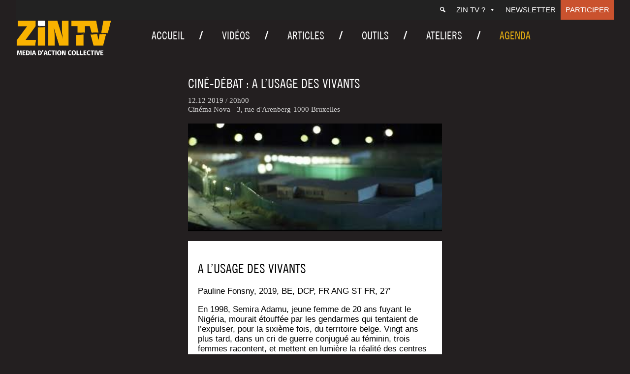

--- FILE ---
content_type: text/html; charset=UTF-8
request_url: https://zintv.org/agenda/cine-debat-rasons-les-centres-fermes-a-lusage-des-vivants/
body_size: 10467
content:
<!doctype html>
<html lang="fr-FR" class="no-js">
	<head>
		<meta charset="UTF-8">
		

		<link href="//www.google-analytics.com" rel="dns-prefetch">
        <link href="https://zintv.org/wp-content/themes/zintv/img/icons/favicon.ico" rel="shortcut icon">
        <link href="https://zintv.org/wp-content/themes/zintv/img/icons/touch.png" rel="apple-touch-icon-precomposed">

		<meta http-equiv="X-UA-Compatible" content="IE=edge,chrome=1">
		<meta name="viewport" content="width=device-width, initial-scale=1.0">
		<meta name="description" content="">

		<meta name='robots' content='index, follow, max-image-preview:large, max-snippet:-1, max-video-preview:-1' />
	<style>img:is([sizes="auto" i], [sizes^="auto," i]) { contain-intrinsic-size: 3000px 1500px }</style>
	
	<!-- This site is optimized with the Yoast SEO plugin v26.7 - https://yoast.com/wordpress/plugins/seo/ -->
	<title>Ciné-débat : A l&#039;usage des vivants - ZIN TV</title>
	<link rel="canonical" href="https://zintv.org/agenda/cine-debat-rasons-les-centres-fermes-a-lusage-des-vivants/" />
	<meta property="og:locale" content="fr_FR" />
	<meta property="og:type" content="article" />
	<meta property="og:title" content="Ciné-débat : A l&#039;usage des vivants - ZIN TV" />
	<meta property="og:description" content="A l’usage des vivants Pau­line Fons­ny, 2019, BE, DCP, FR ANG ST FR,&nbsp;27′ En 1998, Semi­ra Ada­mu, jeune femme de 20 ans fuyant le Nigé­ria, mou­rait étouf­fée par les gen­darmes qui ten­taient de l’ex­pul­ser, pour la sixième fois, du ter­ri­toire belge. Vingt ans plus tard, dans un cri de guerre conju­gué au fémi­nin, trois femmes…" />
	<meta property="og:url" content="https://zintv.org/agenda/cine-debat-rasons-les-centres-fermes-a-lusage-des-vivants/" />
	<meta property="og:site_name" content="ZIN TV" />
	<meta property="article:publisher" content="https://www.facebook.com/ZINTV.ORG/" />
	<meta property="article:modified_time" content="2019-12-03T08:43:38+00:00" />
	<meta property="og:image" content="https://zintv.org/wp-content/uploads/2019/12/index.jpg" />
	<meta property="og:image:width" content="346" />
	<meta property="og:image:height" content="146" />
	<meta property="og:image:type" content="image/jpeg" />
	<meta name="twitter:card" content="summary_large_image" />
	<meta name="twitter:site" content="@zintv" />
	<meta name="twitter:label1" content="Durée de lecture estimée" />
	<meta name="twitter:data1" content="1 minute" />
	<script type="application/ld+json" class="yoast-schema-graph">{"@context":"https://schema.org","@graph":[{"@type":"WebPage","@id":"https://zintv.org/agenda/cine-debat-rasons-les-centres-fermes-a-lusage-des-vivants/","url":"https://zintv.org/agenda/cine-debat-rasons-les-centres-fermes-a-lusage-des-vivants/","name":"Ciné-débat : A l'usage des vivants - ZIN TV","isPartOf":{"@id":"https://zintv.org/#website"},"primaryImageOfPage":{"@id":"https://zintv.org/agenda/cine-debat-rasons-les-centres-fermes-a-lusage-des-vivants/#primaryimage"},"image":{"@id":"https://zintv.org/agenda/cine-debat-rasons-les-centres-fermes-a-lusage-des-vivants/#primaryimage"},"thumbnailUrl":"https://zintv.org/wp-content/uploads/2019/12/index.jpg","datePublished":"2019-12-03T08:00:30+00:00","dateModified":"2019-12-03T08:43:38+00:00","breadcrumb":{"@id":"https://zintv.org/agenda/cine-debat-rasons-les-centres-fermes-a-lusage-des-vivants/#breadcrumb"},"inLanguage":"fr-FR","potentialAction":[{"@type":"ReadAction","target":["https://zintv.org/agenda/cine-debat-rasons-les-centres-fermes-a-lusage-des-vivants/"]}]},{"@type":"ImageObject","inLanguage":"fr-FR","@id":"https://zintv.org/agenda/cine-debat-rasons-les-centres-fermes-a-lusage-des-vivants/#primaryimage","url":"https://zintv.org/wp-content/uploads/2019/12/index.jpg","contentUrl":"https://zintv.org/wp-content/uploads/2019/12/index.jpg","width":346,"height":146,"caption":"AGENDA-a l'usage des vivants"},{"@type":"BreadcrumbList","@id":"https://zintv.org/agenda/cine-debat-rasons-les-centres-fermes-a-lusage-des-vivants/#breadcrumb","itemListElement":[{"@type":"ListItem","position":1,"name":"Accueil","item":"https://zintv.org/"},{"@type":"ListItem","position":2,"name":"Agenda","item":"https://zintv.org/agenda/"},{"@type":"ListItem","position":3,"name":"Ciné-débat&nbsp;: A l’usage des vivants"}]},{"@type":"WebSite","@id":"https://zintv.org/#website","url":"https://zintv.org/","name":"ZIN TV","description":"","publisher":{"@id":"https://zintv.org/#organization"},"potentialAction":[{"@type":"SearchAction","target":{"@type":"EntryPoint","urlTemplate":"https://zintv.org/?s={search_term_string}"},"query-input":{"@type":"PropertyValueSpecification","valueRequired":true,"valueName":"search_term_string"}}],"inLanguage":"fr-FR"},{"@type":"Organization","@id":"https://zintv.org/#organization","name":"Zin TV","url":"https://zintv.org/","logo":{"@type":"ImageObject","inLanguage":"fr-FR","@id":"https://zintv.org/#/schema/logo/image/","url":"https://zintv.org/wp-content/uploads/2020/04/Logo-ZIN-Horizontal-Dorange-sur-fond-noir.png","contentUrl":"https://zintv.org/wp-content/uploads/2020/04/Logo-ZIN-Horizontal-Dorange-sur-fond-noir.png","width":1894,"height":757,"caption":"Zin TV"},"image":{"@id":"https://zintv.org/#/schema/logo/image/"},"sameAs":["https://www.facebook.com/ZINTV.ORG/","https://x.com/zintv"]}]}</script>
	<!-- / Yoast SEO plugin. -->


<script type="text/javascript">
/* <![CDATA[ */
window._wpemojiSettings = {"baseUrl":"https:\/\/s.w.org\/images\/core\/emoji\/15.0.3\/72x72\/","ext":".png","svgUrl":"https:\/\/s.w.org\/images\/core\/emoji\/15.0.3\/svg\/","svgExt":".svg","source":{"concatemoji":"https:\/\/zintv.org\/wp-includes\/js\/wp-emoji-release.min.js?ver=6.7.4.1713860341"}};
/*! This file is auto-generated */
!function(i,n){var o,s,e;function c(e){try{var t={supportTests:e,timestamp:(new Date).valueOf()};sessionStorage.setItem(o,JSON.stringify(t))}catch(e){}}function p(e,t,n){e.clearRect(0,0,e.canvas.width,e.canvas.height),e.fillText(t,0,0);var t=new Uint32Array(e.getImageData(0,0,e.canvas.width,e.canvas.height).data),r=(e.clearRect(0,0,e.canvas.width,e.canvas.height),e.fillText(n,0,0),new Uint32Array(e.getImageData(0,0,e.canvas.width,e.canvas.height).data));return t.every(function(e,t){return e===r[t]})}function u(e,t,n){switch(t){case"flag":return n(e,"\ud83c\udff3\ufe0f\u200d\u26a7\ufe0f","\ud83c\udff3\ufe0f\u200b\u26a7\ufe0f")?!1:!n(e,"\ud83c\uddfa\ud83c\uddf3","\ud83c\uddfa\u200b\ud83c\uddf3")&&!n(e,"\ud83c\udff4\udb40\udc67\udb40\udc62\udb40\udc65\udb40\udc6e\udb40\udc67\udb40\udc7f","\ud83c\udff4\u200b\udb40\udc67\u200b\udb40\udc62\u200b\udb40\udc65\u200b\udb40\udc6e\u200b\udb40\udc67\u200b\udb40\udc7f");case"emoji":return!n(e,"\ud83d\udc26\u200d\u2b1b","\ud83d\udc26\u200b\u2b1b")}return!1}function f(e,t,n){var r="undefined"!=typeof WorkerGlobalScope&&self instanceof WorkerGlobalScope?new OffscreenCanvas(300,150):i.createElement("canvas"),a=r.getContext("2d",{willReadFrequently:!0}),o=(a.textBaseline="top",a.font="600 32px Arial",{});return e.forEach(function(e){o[e]=t(a,e,n)}),o}function t(e){var t=i.createElement("script");t.src=e,t.defer=!0,i.head.appendChild(t)}"undefined"!=typeof Promise&&(o="wpEmojiSettingsSupports",s=["flag","emoji"],n.supports={everything:!0,everythingExceptFlag:!0},e=new Promise(function(e){i.addEventListener("DOMContentLoaded",e,{once:!0})}),new Promise(function(t){var n=function(){try{var e=JSON.parse(sessionStorage.getItem(o));if("object"==typeof e&&"number"==typeof e.timestamp&&(new Date).valueOf()<e.timestamp+604800&&"object"==typeof e.supportTests)return e.supportTests}catch(e){}return null}();if(!n){if("undefined"!=typeof Worker&&"undefined"!=typeof OffscreenCanvas&&"undefined"!=typeof URL&&URL.createObjectURL&&"undefined"!=typeof Blob)try{var e="postMessage("+f.toString()+"("+[JSON.stringify(s),u.toString(),p.toString()].join(",")+"));",r=new Blob([e],{type:"text/javascript"}),a=new Worker(URL.createObjectURL(r),{name:"wpTestEmojiSupports"});return void(a.onmessage=function(e){c(n=e.data),a.terminate(),t(n)})}catch(e){}c(n=f(s,u,p))}t(n)}).then(function(e){for(var t in e)n.supports[t]=e[t],n.supports.everything=n.supports.everything&&n.supports[t],"flag"!==t&&(n.supports.everythingExceptFlag=n.supports.everythingExceptFlag&&n.supports[t]);n.supports.everythingExceptFlag=n.supports.everythingExceptFlag&&!n.supports.flag,n.DOMReady=!1,n.readyCallback=function(){n.DOMReady=!0}}).then(function(){return e}).then(function(){var e;n.supports.everything||(n.readyCallback(),(e=n.source||{}).concatemoji?t(e.concatemoji):e.wpemoji&&e.twemoji&&(t(e.twemoji),t(e.wpemoji)))}))}((window,document),window._wpemojiSettings);
/* ]]> */
</script>
<style id='wp-emoji-styles-inline-css' type='text/css'>

	img.wp-smiley, img.emoji {
		display: inline !important;
		border: none !important;
		box-shadow: none !important;
		height: 1em !important;
		width: 1em !important;
		margin: 0 0.07em !important;
		vertical-align: -0.1em !important;
		background: none !important;
		padding: 0 !important;
	}
</style>
<link rel='stylesheet' id='contact-form-7-css' href='https://zintv.org/wp-content/plugins/contact-form-7/includes/css/styles.css?ver=6.1.4.1713860341' media='all' />
<link rel='stylesheet' id='responsive-lightbox-nivo_lightbox-css-css' href='https://zintv.org/wp-content/plugins/responsive-lightbox-lite/assets/nivo-lightbox/nivo-lightbox.css?ver=6.7.4.1713860341' media='all' />
<link rel='stylesheet' id='responsive-lightbox-nivo_lightbox-css-d-css' href='https://zintv.org/wp-content/plugins/responsive-lightbox-lite/assets/nivo-lightbox/themes/default/default.css?ver=6.7.4.1713860341' media='all' />
<link rel='stylesheet' id='social-icons-general-css' href='//zintv.org/wp-content/plugins/social-icons/assets/css/social-icons.css?ver=1.7.4.1713860341' media='all' />
<link rel='stylesheet' id='megamenu-css' href='https://zintv.org/wp-content/uploads/maxmegamenu/style.css?ver=73b350.1713860341' media='all' />
<link rel='stylesheet' id='dashicons-css' href='https://zintv.org/wp-includes/css/dashicons.min.css?ver=6.7.4.1713860341' media='all' />
<link rel='stylesheet' id='search-filter-plugin-styles-css' href='https://zintv.org/wp-content/plugins/search-filter-pro/public/assets/css/search-filter.min.css?ver=2.5.16.1713860341' media='all' />
<link rel='stylesheet' id='normalize-css' href='https://zintv.org/wp-content/themes/zintv/normalize.css?ver=1.0.1713860341' media='all' />
<link rel='stylesheet' id='html5blank-css' href='https://zintv.org/wp-content/themes/zintv/style.css?ver=1.0.1713860341' media='all' />
<link rel='stylesheet' id='lity-css' href='https://zintv.org/wp-content/themes/zintv/js/lity.css?ver=1.0.1713860341' media='all' />
<link rel='stylesheet' id='newsletter-css' href='https://zintv.org/wp-content/plugins/newsletter/style.css?ver=9.1.0.1713860341' media='all' />
<link rel='stylesheet' id='wp-pagenavi-css' href='https://zintv.org/wp-content/plugins/wp-pagenavi/pagenavi-css.css?ver=2.70.1713860341' media='all' />
<link rel='stylesheet' id='heateor_sss_frontend_css-css' href='https://zintv.org/wp-content/plugins/sassy-social-share/public/css/sassy-social-share-public.css?ver=3.3.79.1713860341' media='all' />
<style id='heateor_sss_frontend_css-inline-css' type='text/css'>
.heateor_sss_button_instagram span.heateor_sss_svg,a.heateor_sss_instagram span.heateor_sss_svg{background:radial-gradient(circle at 30% 107%,#fdf497 0,#fdf497 5%,#fd5949 45%,#d6249f 60%,#285aeb 90%)}div.heateor_sss_horizontal_sharing a.heateor_sss_button_instagram span{background:#3a3a3a!important;}div.heateor_sss_standard_follow_icons_container a.heateor_sss_button_instagram span{background:#3a3a3a}div.heateor_sss_horizontal_sharing a.heateor_sss_button_instagram span:hover{background:#767676!important;}div.heateor_sss_standard_follow_icons_container a.heateor_sss_button_instagram span:hover{background:#767676}.heateor_sss_horizontal_sharing .heateor_sss_svg,.heateor_sss_standard_follow_icons_container .heateor_sss_svg{background-color:#3a3a3a!important;background:#3a3a3a!important;color:#ffffff;border-width:0px;border-style:solid;border-color:transparent}div.heateor_sss_horizontal_sharing span.heateor_sss_svg svg:hover path:not(.heateor_sss_no_fill),div.heateor_sss_horizontal_sharing span.heateor_sss_svg svg:hover ellipse, div.heateor_sss_horizontal_sharing span.heateor_sss_svg svg:hover circle, div.heateor_sss_horizontal_sharing span.heateor_sss_svg svg:hover polygon, div.heateor_sss_horizontal_sharing span.heateor_sss_svg svg:hover rect:not(.heateor_sss_no_fill){fill:#ffffff}div.heateor_sss_horizontal_sharing span.heateor_sss_svg svg:hover path.heateor_sss_svg_stroke, div.heateor_sss_horizontal_sharing span.heateor_sss_svg svg:hover rect.heateor_sss_svg_stroke{stroke:#ffffff}.heateor_sss_horizontal_sharing span.heateor_sss_svg:hover,.heateor_sss_standard_follow_icons_container span.heateor_sss_svg:hover{background-color:#767676!important;background:#767676!importantcolor:#ffffff;border-color:transparent;}.heateor_sss_vertical_sharing span.heateor_sss_svg,.heateor_sss_floating_follow_icons_container span.heateor_sss_svg{color:#fff;border-width:0px;border-style:solid;border-color:transparent;}.heateor_sss_vertical_sharing span.heateor_sss_svg:hover,.heateor_sss_floating_follow_icons_container span.heateor_sss_svg:hover{border-color:transparent;}@media screen and (max-width:783px) {.heateor_sss_vertical_sharing{display:none!important}}
</style>
<style id='wp-typography-custom-inline-css' type='text/css'>
sub, sup{font-size: 75%;line-height: 100%}sup{vertical-align: 60%}sub{vertical-align: -10%}.amp{font-family: Baskerville, "Goudy Old Style", Palatino, "Book Antiqua", "Warnock Pro", serif;font-size: 1.1em;font-style: italic;font-weight: normal;line-height: 1em}.caps{font-size: 90%}.dquo{margin-left: -0.4em}.quo{margin-left: -0.2em}.pull-single{margin-left: -0.15em}.push-single{margin-right: 0.15em}.pull-double{margin-left: -0.38em}.push-double{margin-right: 0.38em}
</style>
<style id='wp-typography-safari-font-workaround-inline-css' type='text/css'>
body {-webkit-font-feature-settings: "liga";font-feature-settings: "liga";-ms-font-feature-settings: normal;}
</style>
<link rel='stylesheet' id='style-fred-css' href='https://zintv.org/wp-content/themes/zintv/fred.css?ver=6.7.4.1713860341' media='all' />
<link rel='stylesheet' id='style-slick-css' href='https://zintv.org/wp-content/themes/zintv/slick.css?ver=6.7.4.1713860341' media='all' />
<script type="text/javascript" src="https://zintv.org/wp-content/themes/zintv/js/lib/conditionizr-4.3.0.min.js?ver=4.3.0.1713860341" id="conditionizr-js"></script>
<script type="text/javascript" src="https://zintv.org/wp-content/themes/zintv/js/lib/modernizr-2.7.1.min.js?ver=2.7.1.1713860341" id="modernizr-js"></script>
<script type="text/javascript" src="https://zintv.org/wp-includes/js/jquery/jquery.min.js?ver=3.7.1.1713860341" id="jquery-core-js"></script>
<script type="text/javascript" src="https://zintv.org/wp-includes/js/jquery/jquery-migrate.min.js?ver=3.4.1.1713860341" id="jquery-migrate-js"></script>
<script type="text/javascript" src="https://zintv.org/wp-content/themes/zintv/js/scripts.js?ver=1.0.0.1713860341" id="html5blankscripts-js"></script>
<script type="text/javascript" src="https://zintv.org/wp-includes/js/tinymce/tinymce.min.js?ver=49110-20201110.1713860341" id="wp-tinymce-root-js"></script>
<script type="text/javascript" src="https://zintv.org/wp-includes/js/tinymce/plugins/compat3x/plugin.min.js?ver=49110-20201110.1713860341" id="wp-tinymce-js"></script>
<script type="text/javascript" src="https://zintv.org/wp-content/plugins/responsive-lightbox-lite/assets/nivo-lightbox/nivo-lightbox.min.js?ver=6.7.4.1713860341" id="responsive-lightbox-nivo_lightbox-js"></script>
<script type="text/javascript" id="responsive-lightbox-lite-script-js-extra">
/* <![CDATA[ */
var rllArgs = {"script":"nivo_lightbox","selector":"lightbox","custom_events":""};
/* ]]> */
</script>
<script type="text/javascript" src="https://zintv.org/wp-content/plugins/responsive-lightbox-lite/assets/inc/script.js?ver=6.7.4.1713860341" id="responsive-lightbox-lite-script-js"></script>
<script type="text/javascript" id="search-filter-plugin-build-js-extra">
/* <![CDATA[ */
var SF_LDATA = {"ajax_url":"https:\/\/zintv.org\/wp-admin\/admin-ajax.php","home_url":"https:\/\/zintv.org\/","extensions":[]};
/* ]]> */
</script>
<script type="text/javascript" src="https://zintv.org/wp-content/plugins/search-filter-pro/public/assets/js/search-filter-build.min.js?ver=2.5.16.1713860341" id="search-filter-plugin-build-js"></script>
<script type="text/javascript" src="https://zintv.org/wp-content/plugins/search-filter-pro/public/assets/js/chosen.jquery.min.js?ver=2.5.16.1713860341" id="search-filter-plugin-chosen-js"></script>
<link rel="https://api.w.org/" href="https://zintv.org/wp-json/" /><link rel="alternate" title="JSON" type="application/json" href="https://zintv.org/wp-json/wp/v2/agenda/23780" /><link rel="alternate" title="oEmbed (JSON)" type="application/json+oembed" href="https://zintv.org/wp-json/oembed/1.0/embed?url=https%3A%2F%2Fzintv.org%2Fagenda%2Fcine-debat-rasons-les-centres-fermes-a-lusage-des-vivants%2F" />
<link rel="alternate" title="oEmbed (XML)" type="text/xml+oembed" href="https://zintv.org/wp-json/oembed/1.0/embed?url=https%3A%2F%2Fzintv.org%2Fagenda%2Fcine-debat-rasons-les-centres-fermes-a-lusage-des-vivants%2F&#038;format=xml" />
<link rel="icon" href="https://zintv.org/wp-content/uploads/2020/02/cropped-Z-orange-fond-noir-32x32.png" sizes="32x32" />
<link rel="icon" href="https://zintv.org/wp-content/uploads/2020/02/cropped-Z-orange-fond-noir-192x192.png" sizes="192x192" />
<link rel="apple-touch-icon" href="https://zintv.org/wp-content/uploads/2020/02/cropped-Z-orange-fond-noir-180x180.png" />
<meta name="msapplication-TileImage" content="https://zintv.org/wp-content/uploads/2020/02/cropped-Z-orange-fond-noir-270x270.png" />
<style type="text/css">/** Mega Menu CSS: fs **/</style>
		<script>
        // conditionizr.com
        // configure environment tests
        conditionizr.config({
            assets: 'https://zintv.org/wp-content/themes/zintv',
            tests: {}
        });
        jQuery( document ).ready( function () {
			jQuery( "iframe" ).wrap( '<div class="iframe-container"></div>' );
		} );
        </script>
        <script>
jQuery( document ).ready(function() {

	jQuery('a').filter('[href^="http"], [href^="//"]').not('[href*="' + window.location.host + '"]').attr({
		rel: 'noreferrer noopener',
		target: '_blank'
	})

	jQuery('.contenucachin a').attr({
		rel: 'noreferrer noopener',
		target: '_blank'
	})



});
	</script>

	<!-- Global site tag (gtag.js) - Google Analytics -->
	<script async src="https://www.googletagmanager.com/gtag/js?id=UA-19974875-1"></script>
	<script>
	  window.dataLayer = window.dataLayer || [];
	  function gtag(){dataLayer.push(arguments);}
	  gtag('js', new Date());

	  gtag('config', 'UA-19974875-1');
	</script>


	</head>
	<body class="agenda-template-default single single-agenda postid-23780 wp-custom-logo sp-easy-accordion-enabled mega-menu-header-menu mega-menu-top-menu mega-menu-mobile-menu cine-debat-rasons-les-centres-fermes-a-lusage-des-vivants">

		<!-- wrapper -->
		<div class="wrapper">

			<div id="mega-menu-wrap-top-menu" class="mega-menu-wrap"><div class="mega-menu-toggle"><div class="mega-toggle-blocks-left"></div><div class="mega-toggle-blocks-center"></div><div class="mega-toggle-blocks-right"><div class='mega-toggle-block mega-menu-toggle-block mega-toggle-block-1' id='mega-toggle-block-1' tabindex='0'><span class='mega-toggle-label' role='button' aria-expanded='false'><span class='mega-toggle-label-closed'>MENU</span><span class='mega-toggle-label-open'>MENU</span></span></div></div></div><ul id="mega-menu-top-menu" class="mega-menu max-mega-menu mega-menu-horizontal mega-no-js" data-event="hover_intent" data-effect="fade_up" data-effect-speed="200" data-effect-mobile="disabled" data-effect-speed-mobile="0" data-mobile-force-width="false" data-second-click="go" data-document-click="collapse" data-vertical-behaviour="standard" data-breakpoint="600" data-unbind="true" data-mobile-state="collapse_all" data-mobile-direction="vertical" data-hover-intent-timeout="300" data-hover-intent-interval="100"><li class="mega-menu-item mega-menu-item-type-custom mega-menu-item-object-custom mega-menu-megamenu mega-align-bottom-left mega-menu-megamenu mega-has-icon mega-icon-left mega-hide-text mega-menu-item-21141" id="mega-menu-item-21141"><a class="dashicons-search mega-menu-link" href="https://zintv.org/search/" tabindex="0" aria-label="Recherche"></a></li><li class="mega-menu-item mega-menu-item-type-custom mega-menu-item-object-custom mega-menu-item-has-children mega-align-bottom-left mega-menu-flyout mega-menu-item-21112" id="mega-menu-item-21112"><a class="mega-menu-link" href="#" aria-expanded="false" tabindex="0">ZIN TV ?<span class="mega-indicator" aria-hidden="true"></span></a>
<ul class="mega-sub-menu">
<li class="mega-menu-item mega-menu-item-type-post_type mega-menu-item-object-page mega-menu-item-20985" id="mega-menu-item-20985"><a class="mega-menu-link" href="https://zintv.org/contact/">Contact</a></li><li class="mega-menu-item mega-menu-item-type-post_type mega-menu-item-object-page mega-menu-item-20986" id="mega-menu-item-20986"><a class="mega-menu-link" href="https://zintv.org/qui-sommes-nous/">ZIN TV ?</a></li><li class="mega-menu-item mega-menu-item-type-post_type mega-menu-item-object-page mega-menu-item-21115" id="mega-menu-item-21115"><a class="mega-menu-link" href="https://zintv.org/la-boutique/">Boutique</a></li><li class="mega-menu-item mega-menu-item-type-post_type mega-menu-item-object-page mega-menu-item-25267" id="mega-menu-item-25267"><a class="mega-menu-link" href="https://zintv.org/liens/">Liens</a></li></ul>
</li><li class="mega-menu-item mega-menu-item-type-post_type mega-menu-item-object-page mega-align-bottom-left mega-menu-flyout mega-menu-item-21695" id="mega-menu-item-21695"><a class="mega-menu-link" href="https://zintv.org/newsletter/" tabindex="0">Newsletter</a></li><li class="mega-menu-item mega-menu-item-type-post_type mega-menu-item-object-page mega-align-bottom-left mega-menu-flyout mega-menu-item-20983" id="mega-menu-item-20983"><a class="mega-menu-link" href="https://zintv.org/faire-un-don/" tabindex="0">Participer</a></li></ul></div>
			<!-- header -->
			<header class="header clear" role="banner">
<div id="headerflex">
					<!-- logo -->
					<div class="logo">
										<a href="https://zintv.org/" class="custom-logo-link" rel="home"><img width="700" height="268" src="https://zintv.org/wp-content/uploads/2020/01/Logo-ZIN-Horizontal-DEF-O-1.png" class="custom-logo" alt="ZIN TV" decoding="async" fetchpriority="high" srcset="https://zintv.org/wp-content/uploads/2020/01/Logo-ZIN-Horizontal-DEF-O-1.png 700w, https://zintv.org/wp-content/uploads/2020/01/Logo-ZIN-Horizontal-DEF-O-1-250x96.png 250w, https://zintv.org/wp-content/uploads/2020/01/Logo-ZIN-Horizontal-DEF-O-1-120x46.png 120w" sizes="(max-width: 700px) 100vw, 700px" /></a>
					</div>
					<!-- /logo -->
					<div id="topright">
								<div id="mega-menu-wrap-mobile-menu" class="mega-menu-wrap"><div class="mega-menu-toggle"><div class="mega-toggle-blocks-left"></div><div class="mega-toggle-blocks-center"></div><div class="mega-toggle-blocks-right"><div class='mega-toggle-block mega-menu-toggle-block mega-toggle-block-1' id='mega-toggle-block-1' tabindex='0'><span class='mega-toggle-label' role='button' aria-expanded='false'><span class='mega-toggle-label-closed'>MENU</span><span class='mega-toggle-label-open'>MENU</span></span></div></div></div><ul id="mega-menu-mobile-menu" class="mega-menu max-mega-menu mega-menu-horizontal mega-no-js" data-event="hover_intent" data-effect="fade_up" data-effect-speed="200" data-effect-mobile="disabled" data-effect-speed-mobile="0" data-mobile-force-width="false" data-second-click="go" data-document-click="collapse" data-vertical-behaviour="standard" data-breakpoint="2000" data-unbind="true" data-mobile-state="collapse_all" data-mobile-direction="vertical" data-hover-intent-timeout="300" data-hover-intent-interval="100"><li class="mega-menu-item mega-menu-item-type-post_type mega-menu-item-object-page mega-align-bottom-left mega-menu-flyout mega-menu-item-27532" id="mega-menu-item-27532"><a class="mega-menu-link" href="https://zintv.org/videos/" tabindex="0">Vidéos</a></li><li class="mega-menu-item mega-menu-item-type-post_type mega-menu-item-object-page mega-current_page_parent mega-align-bottom-left mega-menu-flyout mega-menu-item-21167" id="mega-menu-item-21167"><a class="mega-menu-link" href="https://zintv.org/articles/" tabindex="0">Articles</a></li><li class="mega-menu-item mega-menu-item-type-post_type mega-menu-item-object-page mega-align-bottom-left mega-menu-flyout mega-menu-item-27540" id="mega-menu-item-27540"><a class="mega-menu-link" href="https://zintv.org/agendas/" tabindex="0">Agenda</a></li><li class="mega-menu-item mega-menu-item-type-post_type mega-menu-item-object-page mega-align-bottom-left mega-menu-flyout mega-menu-item-27535" id="mega-menu-item-27535"><a class="mega-menu-link" href="https://zintv.org/outils/" tabindex="0">Outils</a></li><li class="mega-menu-item mega-menu-item-type-post_type mega-menu-item-object-page mega-align-bottom-left mega-menu-flyout mega-menu-item-21169" id="mega-menu-item-21169"><a class="mega-menu-link" href="https://zintv.org/ateliers/" tabindex="0">Ateliers</a></li><li class="mega-menu-item mega-menu-item-type-custom mega-menu-item-object-custom mega-menu-item-has-children mega-align-bottom-left mega-menu-flyout mega-menu-item-21160" id="mega-menu-item-21160"><a class="mega-menu-link" href="#" aria-expanded="false" tabindex="0">ZIN TV ?<span class="mega-indicator" aria-hidden="true"></span></a>
<ul class="mega-sub-menu">
<li class="mega-menu-item mega-menu-item-type-post_type mega-menu-item-object-page mega-menu-item-21163" id="mega-menu-item-21163"><a class="mega-menu-link" href="https://zintv.org/contact/">Contact</a></li><li class="mega-menu-item mega-menu-item-type-post_type mega-menu-item-object-page mega-menu-item-21164" id="mega-menu-item-21164"><a class="mega-menu-link" href="https://zintv.org/qui-sommes-nous/">ZIN TV ?</a></li><li class="mega-menu-item mega-menu-item-type-post_type mega-menu-item-object-page mega-menu-item-25335" id="mega-menu-item-25335"><a class="mega-menu-link" href="https://zintv.org/liens/">Liens</a></li></ul>
</li><li class="mega-menu-item mega-menu-item-type-post_type mega-menu-item-object-page mega-align-bottom-left mega-menu-flyout mega-menu-item-21696" id="mega-menu-item-21696"><a class="mega-menu-link" href="https://zintv.org/newsletter/" tabindex="0">Newsletter</a></li><li class="mega-menu-item mega-menu-item-type-post_type mega-menu-item-object-page mega-align-bottom-left mega-menu-flyout mega-menu-item-21161" id="mega-menu-item-21161"><a class="mega-menu-link" href="https://zintv.org/faire-un-don/" tabindex="0">Participer</a></li></ul></div> <div id="searchmobile">
 	<a href="https://zintv.org/search/"><span class="dashicons dashicons-search"></span></a>
 
 	 </div>
					
					<!-- nav -->
					<nav class="nav" role="navigation">
						<div id="mega-menu-wrap-header-menu" class="mega-menu-wrap"><div class="mega-menu-toggle"><div class="mega-toggle-blocks-left"></div><div class="mega-toggle-blocks-center"></div><div class="mega-toggle-blocks-right"><div class='mega-toggle-block mega-menu-toggle-block mega-toggle-block-1' id='mega-toggle-block-1' tabindex='0'><span class='mega-toggle-label' role='button' aria-expanded='false'><span class='mega-toggle-label-closed'>MENU</span><span class='mega-toggle-label-open'>MENU</span></span></div></div></div><ul id="mega-menu-header-menu" class="mega-menu max-mega-menu mega-menu-horizontal mega-no-js" data-event="hover_intent" data-effect="fade_up" data-effect-speed="200" data-effect-mobile="disabled" data-effect-speed-mobile="0" data-mobile-force-width="false" data-second-click="go" data-document-click="collapse" data-vertical-behaviour="standard" data-breakpoint="1000" data-unbind="true" data-mobile-state="collapse_all" data-mobile-direction="vertical" data-hover-intent-timeout="300" data-hover-intent-interval="100"><li class="mega-menu-item mega-menu-item-type-post_type mega-menu-item-object-page mega-menu-item-home mega-align-bottom-left mega-menu-flyout mega-menu-item-20924" id="mega-menu-item-20924"><a class="mega-menu-link" href="https://zintv.org/" tabindex="0">Accueil</a></li><li class="mega-menu-item mega-menu-item-type-post_type mega-menu-item-object-page mega-align-bottom-left mega-menu-flyout mega-menu-item-27531" id="mega-menu-item-27531"><a class="mega-menu-link" href="https://zintv.org/videos/" tabindex="0">Vidéos</a></li><li class="mega-menu-item mega-menu-item-type-post_type mega-menu-item-object-page mega-current_page_parent mega-align-bottom-left mega-menu-flyout mega-menu-item-20923" id="mega-menu-item-20923"><a class="mega-menu-link" href="https://zintv.org/articles/" tabindex="0">Articles</a></li><li class="mega-menu-item mega-menu-item-type-post_type mega-menu-item-object-page mega-align-bottom-left mega-menu-flyout mega-menu-item-27536" id="mega-menu-item-27536"><a class="mega-menu-link" href="https://zintv.org/outils/" tabindex="0">Outils</a></li><li class="mega-menu-item mega-menu-item-type-post_type mega-menu-item-object-page mega-align-bottom-left mega-menu-flyout mega-menu-item-20998" id="mega-menu-item-20998"><a class="mega-menu-link" href="https://zintv.org/ateliers/" tabindex="0">Ateliers</a></li><li class="mega-menu-item mega-menu-item-type-post_type mega-menu-item-object-page mega-align-bottom-left mega-menu-flyout mega-menu-item-27539" id="mega-menu-item-27539"><a class="mega-menu-link" href="https://zintv.org/agendas/" tabindex="0">Agenda</a></li></ul></div>					</nav>
					<!--<div id="socialtop">
												<form data-sf-form-id='20970' data-is-rtl='0' data-maintain-state='' data-results-url='https://zintv.org/search/' data-ajax-url='https://zintv.org/search/?sf_data=results' data-ajax-form-url='https://zintv.org/?sfid=20970&amp;sf_action=get_data&amp;sf_data=form' data-display-result-method='archive' data-use-history-api='1' data-template-loaded='0' data-lang-code='fr' data-ajax='1' data-ajax-data-type='html' data-ajax-links-selector='.pagination a' data-ajax-target='#main' data-ajax-pagination-type='normal' data-update-ajax-url='1' data-only-results-ajax='1' data-scroll-to-pos='0' data-init-paged='1' data-auto-update='1' action='https://zintv.org/search/' method='post' class='searchandfilter' id='search-filter-form-20970' autocomplete='off' data-instance-count='1'><ul><li class="sf-field-search" data-sf-field-name="search" data-sf-field-type="search" data-sf-field-input-type="">		<label>
				   <input placeholder="Rechercher..." name="_sf_search[]" class="sf-input-text" type="text" value="" title=""></label>		</li></ul></form>					</div>-->
					<!-- /nav -->
					</div>
				</div>
				<!--	<div id="slogan">
											</div>-->
			</header>
			<!-- /header -->
 <script type="text/javascript" language="javascript">
         jQuery( document ).ready( function () {
                    jQuery("#mega-menu-item-27539").addClass('menuactuel')
           	} );
</script>
	<main role="main">
	<!-- section -->
	<section id="post-section">

			<div id="post-top">
			<div id="post-top-inside">
			<h1>
				Ciné-débat&nbsp;: A l’usage des vivants			</h1>
<div class="datepost" id="datesoustitre">
						<span>12.12 2019 / </span>								20h00		     <br /> 
			

			Cinéma Nova - 
		    3, rue d'Arenberg-1000 Bruxelles


	





</div>
						<!-- post thumbnail -->
						
					<img src="https://zintv.org/wp-content/uploads/2019/12/index.jpg" class="attachment-seizeneufbig size-seizeneufbig wp-post-image" alt="AGENDA-a l&#039;usage des vivants" decoding="async" srcset="https://zintv.org/wp-content/uploads/2019/12/index.jpg 346w, https://zintv.org/wp-content/uploads/2019/12/index-250x105.jpg 250w, https://zintv.org/wp-content/uploads/2019/12/index-120x51.jpg 120w" sizes="(max-width: 346px) 100vw, 346px" />			
					</div>
		</div>
		<div id="post-left">
	
			
		
<div id="agendaleftmargintop" >
				
</div>

		</div> <!-- post left -->

	
		<!-- article -->
		<article id="post-23780" class="post-23780 agenda type-agenda status-publish has-post-thumbnail hentry">


			
			<div id="post-content">
				

	

			<h2>A l’usage des vivants</h2>
<p>Pau­line Fons­ny, 2019, BE, DCP, FR ANG ST FR,&nbsp;27′</p>
<p>En 1998, Semi­ra Ada­mu, jeune femme de 20 ans fuyant le Nigé­ria, mou­rait étouf­fée par les gen­darmes qui ten­taient de l’ex­pul­ser, pour la sixième fois, du ter­ri­toire belge. Vingt ans plus tard, dans un cri de guerre conju­gué au fémi­nin, trois femmes racontent, et mettent en lumière la réa­li­té des centres fer­més des­ti­nés à la déten­tion des per­sonnes migrantes, leur souf­france, les exac­tions des gar­diens et des gen­darmes, d’hier et d’aujourd’hui.</p>
<p>- Rasons Les Centres Fer­més — Film + débat — jeu­di 12 décembre 2019 — 20h</p>
<p>&nbsp;</p>
			<div class="heateor_sss_sharing_container heateor_sss_horizontal_sharing" data-heateor-ss-offset="0" data-heateor-sss-href='https://zintv.org/agenda/cine-debat-rasons-les-centres-fermes-a-lusage-des-vivants/'><div class="heateor_sss_sharing_ul"><a aria-label="Xing" class="heateor_sss_button_xing" href="https://www.xing.com/spi/shares/new?cb=0&url=https%3A%2F%2Fzintv.org%2Fagenda%2Fcine-debat-rasons-les-centres-fermes-a-lusage-des-vivants%2F" title="xing" rel="nofollow noopener" target="_blank" style="font-size:32px!important;box-shadow:none;display:inline-block;vertical-align:middle"><span class="heateor_sss_svg heateor_sss_s__default heateor_sss_s_xing" style="background-color:#00797d;width:25px;height:25px;border-radius:999px;display:inline-block;opacity:1;float:left;font-size:32px;box-shadow:none;display:inline-block;font-size:16px;padding:0 4px;vertical-align:middle;background-repeat:repeat;overflow:hidden;padding:0;cursor:pointer;box-sizing:content-box"><svg style="display:block;border-radius:999px;" focusable="false" aria-hidden="true" xmlns="http://www.w3.org/2000/svg" width="100%" height="100%" viewBox="-6 -6 42 42"><path d="M 6 9 h 5 l 4 4 l -5 7 h -5 l 5 -7 z m 15 -4 h 5 l -9 13 l 4 8 h -5 l -4 -8 z" fill="#ffffff"></path> </svg></span></a><a class="heateor_sss_more" aria-label="More" title="More" rel="nofollow noopener" style="font-size: 32px!important;border:0;box-shadow:none;display:inline-block!important;font-size:16px;padding:0 4px;vertical-align: middle;display:inline;" href="https://zintv.org/agenda/cine-debat-rasons-les-centres-fermes-a-lusage-des-vivants/" onclick="event.preventDefault()"><span class="heateor_sss_svg" style="background-color:#ee8e2d;width:25px;height:25px;border-radius:999px;display:inline-block!important;opacity:1;float:left;font-size:32px!important;box-shadow:none;display:inline-block;font-size:16px;padding:0 4px;vertical-align:middle;display:inline;background-repeat:repeat;overflow:hidden;padding:0;cursor:pointer;box-sizing:content-box;" onclick="heateorSssMoreSharingPopup(this, 'https://zintv.org/agenda/cine-debat-rasons-les-centres-fermes-a-lusage-des-vivants/', 'Cin%C3%A9-d%C3%A9bat%20%3A%20A%20l%27usage%20des%20vivants', '' )"><svg xmlns="http://www.w3.org/2000/svg" xmlns:xlink="http://www.w3.org/1999/xlink" viewBox="-.3 0 32 32" version="1.1" width="100%" height="100%" style="display:block;border-radius:999px;" xml:space="preserve"><g><path fill="#ffffff" d="M18 14V8h-4v6H8v4h6v6h4v-6h6v-4h-6z" fill-rule="evenodd"></path></g></svg></span></a></div><div class="heateorSssClear"></div></div> 			</div>
			

		
			


		</article>
		
		<!-- /article -->

	<div id="post-right">
	<div id="agendaleftmargintopb">
														</div>
	</div>

	</section>
	<!-- /section -->
	</main>


			<!-- footer -->
			<footer class="footer" role="contentinfo">

				<!-- copyright -->
				<p class="copyright">
					<a href="https://creativecommons.org/licenses/by-nc-nd/2.0/be/" target="_blank"><img src="https://zintv.org/IMGS/Cc-by-nc-nd.svg.png"></a>
				</p>
				<!-- /copyright -->

			</footer>
			<!-- /footer -->

		</div>
		<!-- /wrapper -->

		<script type="text/javascript">
document.addEventListener( 'wpcf7mailsent', function( event ) {
    if ( '21084' == event.detail.contactFormId ) {
        jQuery('#pdflectureseule').hide();
        jQuery('.contenucachecache').show();
        jQuery('#presenceformulaire').hide();
        Cookies.set('accescontenuzin', 'post-23780', { expires: 7 });
    }
}, false );
</script>
<script type="text/javascript" src="https://zintv.org/wp-includes/js/dist/hooks.min.js?ver=4d63a3d491d11ffd8ac6.1713860341" id="wp-hooks-js"></script>
<script type="text/javascript" src="https://zintv.org/wp-includes/js/dist/i18n.min.js?ver=5e580eb46a90c2b997e6.1713860341" id="wp-i18n-js"></script>
<script type="text/javascript" id="wp-i18n-js-after">
/* <![CDATA[ */
wp.i18n.setLocaleData( { 'text direction\u0004ltr': [ 'ltr' ] } );
/* ]]> */
</script>
<script type="text/javascript" src="https://zintv.org/wp-content/plugins/contact-form-7/includes/swv/js/index.js?ver=6.1.4.1713860341" id="swv-js"></script>
<script type="text/javascript" id="contact-form-7-js-translations">
/* <![CDATA[ */
( function( domain, translations ) {
	var localeData = translations.locale_data[ domain ] || translations.locale_data.messages;
	localeData[""].domain = domain;
	wp.i18n.setLocaleData( localeData, domain );
} )( "contact-form-7", {"translation-revision-date":"2025-02-06 12:02:14+0000","generator":"GlotPress\/4.0.1","domain":"messages","locale_data":{"messages":{"":{"domain":"messages","plural-forms":"nplurals=2; plural=n > 1;","lang":"fr"},"This contact form is placed in the wrong place.":["Ce formulaire de contact est plac\u00e9 dans un mauvais endroit."],"Error:":["Erreur\u00a0:"]}},"comment":{"reference":"includes\/js\/index.js"}} );
/* ]]> */
</script>
<script type="text/javascript" id="contact-form-7-js-before">
/* <![CDATA[ */
var wpcf7 = {
    "api": {
        "root": "https:\/\/zintv.org\/wp-json\/",
        "namespace": "contact-form-7\/v1"
    },
    "cached": 1
};
/* ]]> */
</script>
<script type="text/javascript" src="https://zintv.org/wp-content/plugins/contact-form-7/includes/js/index.js?ver=6.1.4.1713860341" id="contact-form-7-js"></script>
<script type="text/javascript" src="https://zintv.org/wp-includes/js/jquery/ui/core.min.js?ver=1.13.3.1713860341" id="jquery-ui-core-js"></script>
<script type="text/javascript" src="https://zintv.org/wp-includes/js/jquery/ui/datepicker.min.js?ver=1.13.3.1713860341" id="jquery-ui-datepicker-js"></script>
<script type="text/javascript" id="jquery-ui-datepicker-js-after">
/* <![CDATA[ */
jQuery(function(jQuery){jQuery.datepicker.setDefaults({"closeText":"Fermer","currentText":"Aujourd\u2019hui","monthNames":["janvier","f\u00e9vrier","mars","avril","mai","juin","juillet","ao\u00fbt","septembre","octobre","novembre","d\u00e9cembre"],"monthNamesShort":["Jan","F\u00e9v","Mar","Avr","Mai","Juin","Juil","Ao\u00fbt","Sep","Oct","Nov","D\u00e9c"],"nextText":"Suivant","prevText":"Pr\u00e9c\u00e9dent","dayNames":["dimanche","lundi","mardi","mercredi","jeudi","vendredi","samedi"],"dayNamesShort":["dim","lun","mar","mer","jeu","ven","sam"],"dayNamesMin":["D","L","M","M","J","V","S"],"dateFormat":"d MM yy","firstDay":1,"isRTL":false});});
/* ]]> */
</script>
<script type="text/javascript" id="wpfront-scroll-top-js-extra">
/* <![CDATA[ */
var wpfront_scroll_top_data = {"data":{"css":"#wpfront-scroll-top-container{position:fixed;cursor:pointer;z-index:9999;border:none;outline:none;background-color:rgba(0,0,0,0);box-shadow:none;outline-style:none;text-decoration:none;opacity:0;display:none;align-items:center;justify-content:center;margin:0;padding:0}#wpfront-scroll-top-container.show{display:flex;opacity:1}#wpfront-scroll-top-container .sr-only{position:absolute;width:1px;height:1px;padding:0;margin:-1px;overflow:hidden;clip:rect(0,0,0,0);white-space:nowrap;border:0}#wpfront-scroll-top-container .text-holder{padding:3px 10px;-webkit-border-radius:3px;border-radius:3px;-webkit-box-shadow:4px 4px 5px 0px rgba(50,50,50,.5);-moz-box-shadow:4px 4px 5px 0px rgba(50,50,50,.5);box-shadow:4px 4px 5px 0px rgba(50,50,50,.5)}#wpfront-scroll-top-container{right:20px;bottom:20px;}#wpfront-scroll-top-container img{width:auto;height:auto;}#wpfront-scroll-top-container .text-holder{color:#ffffff;background-color:#000000;width:auto;height:auto;;}#wpfront-scroll-top-container .text-holder:hover{background-color:#000000;}#wpfront-scroll-top-container i{color:#000000;}","html":"<button id=\"wpfront-scroll-top-container\" aria-label=\"\" title=\"\" ><img src=\"https:\/\/zintv.org\/wp-content\/uploads\/2019\/10\/versLeHaut.png\" alt=\"\" title=\"\"><\/button>","data":{"hide_iframe":false,"button_fade_duration":200,"auto_hide":false,"auto_hide_after":2,"scroll_offset":100,"button_opacity":0.8,"button_action":"top","button_action_element_selector":"","button_action_container_selector":"html, body","button_action_element_offset":0,"scroll_duration":400}}};
/* ]]> */
</script>
<script type="text/javascript" src="https://zintv.org/wp-content/plugins/wpfront-scroll-top/includes/assets/wpfront-scroll-top.min.js?ver=3.0.1.09211.1713860341" id="wpfront-scroll-top-js" defer="defer" data-wp-strategy="defer"></script>
<script type="text/javascript" id="newsletter-js-extra">
/* <![CDATA[ */
var newsletter_data = {"action_url":"https:\/\/zintv.org\/wp-admin\/admin-ajax.php"};
/* ]]> */
</script>
<script type="text/javascript" src="https://zintv.org/wp-content/plugins/newsletter/main.js?ver=9.1.0.1713860341" id="newsletter-js"></script>
<script type="text/javascript" id="heateor_sss_sharing_js-js-before">
/* <![CDATA[ */
function heateorSssLoadEvent(e) {var t=window.onload;if (typeof window.onload!="function") {window.onload=e}else{window.onload=function() {t();e()}}};	var heateorSssSharingAjaxUrl = 'https://zintv.org/wp-admin/admin-ajax.php', heateorSssCloseIconPath = 'https://zintv.org/wp-content/plugins/sassy-social-share/public/../images/close.png', heateorSssPluginIconPath = 'https://zintv.org/wp-content/plugins/sassy-social-share/public/../images/logo.png', heateorSssHorizontalSharingCountEnable = 0, heateorSssVerticalSharingCountEnable = 0, heateorSssSharingOffset = -10; var heateorSssMobileStickySharingEnabled = 0;var heateorSssCopyLinkMessage = "Lien copié.";var heateorSssUrlCountFetched = [], heateorSssSharesText = 'Partages', heateorSssShareText = 'Partage';function heateorSssPopup(e) {window.open(e,"popUpWindow","height=400,width=600,left=400,top=100,resizable,scrollbars,toolbar=0,personalbar=0,menubar=no,location=no,directories=no,status")}
/* ]]> */
</script>
<script type="text/javascript" src="https://zintv.org/wp-content/plugins/sassy-social-share/public/js/sassy-social-share-public.js?ver=3.3.79.1713860341" id="heateor_sss_sharing_js-js"></script>
<script type="text/javascript" src="https://zintv.org/wp-content/plugins/wp-typography/js/clean-clipboard.min.js?ver=5.11.0.1713860341" id="wp-typography-cleanup-clipboard-js"></script>
<script type="text/javascript" src="https://zintv.org/wp-includes/js/hoverIntent.min.js?ver=1.10.2.1713860341" id="hoverIntent-js"></script>
<script type="text/javascript" src="https://zintv.org/wp-content/plugins/megamenu/js/maxmegamenu.js?ver=3.7.1713860341" id="megamenu-js"></script>
<script type="text/javascript" src="https://zintv.org/wp-includes/js/imagesloaded.min.js?ver=5.0.0.1713860341" id="imagesloaded-js"></script>
<script type="text/javascript" src="https://zintv.org/wp-includes/js/masonry.min.js?ver=4.2.2.1713860341" id="masonry-js"></script>
<script type="text/javascript" src="https://zintv.org/wp-content/themes/zintv/js/masonrymine.js?ver=1.1.1713860341" id="mine-js"></script>
<script type="text/javascript" src="https://zintv.org/wp-content/themes/zintv/js/slick.min.js?ver=1.1.1713860341" id="slick-js"></script>
<script type="text/javascript" src="https://zintv.org/wp-content/themes/zintv/js/cookies.js?ver=1.1.1713860341" id="cookies-js"></script>
<script type="text/javascript" src="https://zintv.org/wp-content/themes/zintv/js/messcrpits.js?ver=1.1.1713860341" id="messcrpits-js"></script>
<script type="text/javascript" src="https://zintv.org/wp-content/themes/zintv/js/lity.js?ver=1.1.1713860341" id="lity-js"></script>

		<!-- analytics -->
		
	</body>
</html>

<!--
Performance optimized by W3 Total Cache. Learn more: https://www.boldgrid.com/w3-total-cache/?utm_source=w3tc&utm_medium=footer_comment&utm_campaign=free_plugin

Mise en cache de page à l’aide de Disk: Enhanced 

Served from: zintv.org @ 2026-01-19 22:32:33 by W3 Total Cache
-->

--- FILE ---
content_type: application/x-javascript
request_url: https://zintv.org/wp-content/themes/zintv/js/messcrpits.js?ver=1.1.1713860341
body_size: 147
content:

		jQuery( document ).ready( function () {
			jQuery( "article iframe" ).wrap( '<div class="iframe-container"></div>' );

		/*	     heightimgvideoplay = jQuery('#imgvideoplay').outerHeight();
			      heightimgvideo = jQuery('.attachment-seizeneufbig').outerHeight();
 jQuery('#postleftmargintop').css({ 'margin-top': 'calc(2rem + ' + heightimgvideo + 'px)'});

  jQuery('#post-right .yarpp-related').css({ 'margin-top': 'calc(2rem + ' + heightimgvideoplay + 'px)'});
 jQuery('.contenucachecachemarg').css({ 'margin-top': 'calc(2rem + ' + heightimgvideoplay + 'px)'});
 jQuery('#presenceformulaire').css({ 'margin-top': 'calc(2rem + ' + heightimgvideoplay + 'px)'});
  jQuery('#agendaleftmargintop').css({ 'margin-top': 'calc(2rem + ' + heightimgvideo + 'px)'});
    jQuery('#agendaleftmargintopb').css({ 'margin-top': 'calc(2rem + ' + heightimgvideo + 'px)'});
*/

		} );